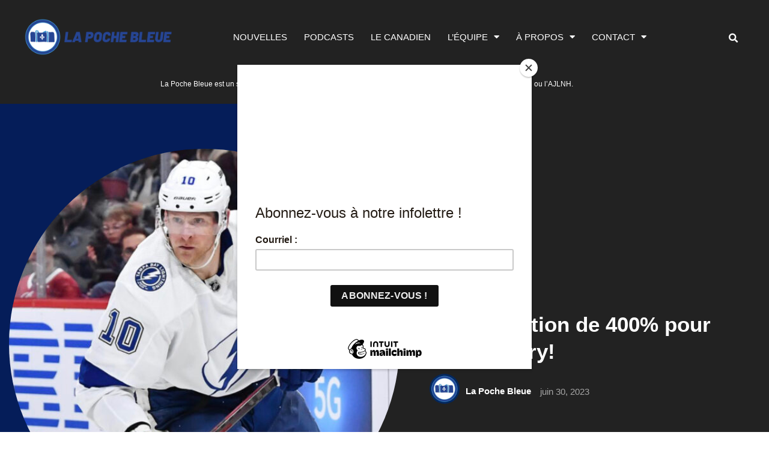

--- FILE ---
content_type: application/javascript; charset=utf-8
request_url: https://fundingchoicesmessages.google.com/f/AGSKWxUSvKxRkgJthut7M_b67EoBn24zbNAS1NeKGJzoLB7QYruap8mLoi4nTIbdMyka3Z7FZy3mPmz93QbU6eskIz31gc_r-H3GTy90GrM_iPub3zEcDz6L77qJKsDbGs-w-vMJOCyICMqNpMBPJdtbNmMqY8-Ueb3YmCQYdlMe5uSK0qnOykus6ESqS-yy/_/customadsense._336x280_/vplayerad./ad/top_/ad.slot.
body_size: -1288
content:
window['2e520a4b-f9b6-491f-947c-3d0b096d4d26'] = true;

--- FILE ---
content_type: application/javascript; charset=utf-8
request_url: https://fundingchoicesmessages.google.com/f/AGSKWxXvBiEfBvB0bleL-SJ42ni39hK6XAwCaxfLrbXN9LW7brae4_CLmY6mkjNDdwKOD4efUcHdOPiBQMLRvBmfiOwuwUzOBr-Mi4uKyKLlRTbcmljnd1toMrsuVqc2iEpUQgJfeMVPEQ==?fccs=W251bGwsbnVsbCxudWxsLG51bGwsbnVsbCxudWxsLFsxNzY5Nzk3NTkyLDQ5MTAwMDAwMF0sbnVsbCxudWxsLG51bGwsW251bGwsWzcsOSw2XSxudWxsLDIsbnVsbCwiZW4iLG51bGwsbnVsbCxudWxsLG51bGwsbnVsbCwzXSwiaHR0cHM6Ly9sYXBvY2hlYmxldWUuY29tL2F1Z21lbnRhdGlvbi1kZS00MDAtcG91ci1jb3JleS1wZXJyeS8iLG51bGwsW1s4LCJGZjBSR0hUdW44SSJdLFs5LCJlbi1VUyJdLFsxOSwiMiJdLFsxNywiWzBdIl0sWzI0LCIiXSxbMjUsIltbOTUzNDAyNTIsOTUzNDAyNTRdXSJdLFsyOSwiZmFsc2UiXV1d
body_size: 218
content:
if (typeof __googlefc.fcKernelManager.run === 'function') {"use strict";this.default_ContributorServingResponseClientJs=this.default_ContributorServingResponseClientJs||{};(function(_){var window=this;
try{
var rp=function(a){this.A=_.t(a)};_.u(rp,_.J);var sp=function(a){this.A=_.t(a)};_.u(sp,_.J);sp.prototype.getWhitelistStatus=function(){return _.F(this,2)};var tp=function(a){this.A=_.t(a)};_.u(tp,_.J);var up=_.ed(tp),vp=function(a,b,c){this.B=a;this.j=_.A(b,rp,1);this.l=_.A(b,_.Qk,3);this.F=_.A(b,sp,4);a=this.B.location.hostname;this.D=_.Fg(this.j,2)&&_.O(this.j,2)!==""?_.O(this.j,2):a;a=new _.Qg(_.Rk(this.l));this.C=new _.eh(_.q.document,this.D,a);this.console=null;this.o=new _.np(this.B,c,a)};
vp.prototype.run=function(){if(_.O(this.j,3)){var a=this.C,b=_.O(this.j,3),c=_.gh(a),d=new _.Wg;b=_.hg(d,1,b);c=_.C(c,1,b);_.kh(a,c)}else _.hh(this.C,"FCNEC");_.pp(this.o,_.A(this.l,_.De,1),this.l.getDefaultConsentRevocationText(),this.l.getDefaultConsentRevocationCloseText(),this.l.getDefaultConsentRevocationAttestationText(),this.D);_.qp(this.o,_.F(this.F,1),this.F.getWhitelistStatus());var e;a=(e=this.B.googlefc)==null?void 0:e.__executeManualDeployment;a!==void 0&&typeof a==="function"&&_.Uo(this.o.G,
"manualDeploymentApi")};var wp=function(){};wp.prototype.run=function(a,b,c){var d;return _.v(function(e){d=up(b);(new vp(a,d,c)).run();return e.return({})})};_.Uk(7,new wp);
}catch(e){_._DumpException(e)}
}).call(this,this.default_ContributorServingResponseClientJs);
// Google Inc.

//# sourceURL=/_/mss/boq-content-ads-contributor/_/js/k=boq-content-ads-contributor.ContributorServingResponseClientJs.en_US.Ff0RGHTun8I.es5.O/d=1/exm=ad_blocking_detection_executable,kernel_loader,loader_js_executable,web_iab_tcf_v2_signal_executable/ed=1/rs=AJlcJMwj_NGSDs7Ec5ZJCmcGmg-e8qljdw/m=cookie_refresh_executable
__googlefc.fcKernelManager.run('\x5b\x5b\x5b7,\x22\x5b\x5bnull,\\\x22lapochebleue.com\\\x22,\\\x22AKsRol8GIYPEPcdVQycHeXblb72vxDxC02sgsyVb2V_m8P-GkZXa3Fk_Y3Vvbbcwanm-ffjkPH8zyNSZ3pmZDZ5nGgK8fJLRRaUPOhOsdudxUeSlImLEI0enViSI6jua6TSf41LseUCSLxzppwTdNjS3pEYH53deoQ\\\\u003d\\\\u003d\\\x22\x5d,null,\x5b\x5bnull,null,null,\\\x22https:\/\/fundingchoicesmessages.google.com\/f\/AGSKWxWCfwHAVZ3rs1Exxc8WrMd9SgMC9aBQvPQl5Cscrqs4KfqLeACiJa5LX6UEomyOc-CEDgacJDI6y-T0fDoEqpqFN6G1OcJKpJfBZRnxF0EkZewQFl6Q3WclSh07wLhpz7JUCLvIjA\\\\u003d\\\\u003d\\\x22\x5d,null,null,\x5bnull,null,null,\\\x22https:\/\/fundingchoicesmessages.google.com\/el\/AGSKWxWC3W2pnssF9FjJgepKYTFTJn5o3dlAP_P_Bawb5ORGV1uZjWUceWBL4YuvKaJBUTmrX0GeYfFlPnqTm85Go0NkLfSSw3xnF0pWEEM7KSl8Uq0I7dgiWGKoYGb8w_ki-QYAWb5AzA\\\\u003d\\\\u003d\\\x22\x5d,null,\x5bnull,\x5b7,9,6\x5d,null,2,null,\\\x22en\\\x22,null,null,null,null,null,3\x5d,null,\\\x22Privacy and cookie settings\\\x22,\\\x22Close\\\x22,null,null,null,\\\x22Managed by Google. Complies with IAB TCF. CMP ID: 300\\\x22\x5d,\x5b2,1\x5d\x5d\x22\x5d\x5d,\x5bnull,null,null,\x22https:\/\/fundingchoicesmessages.google.com\/f\/AGSKWxUAn14PfuLuy9yR6GUKKXOijCmn9k9u7EBqr3mi8U889Z6Zvs2AXaVoNKcycydK1u_uwUrGk6LxGFWNkDc4ACkorhwZOUr3eZ2Jbezy1n7qDgxFGQn6OTwgq-cS0H7e773jwgQGkA\\u003d\\u003d\x22\x5d\x5d');}